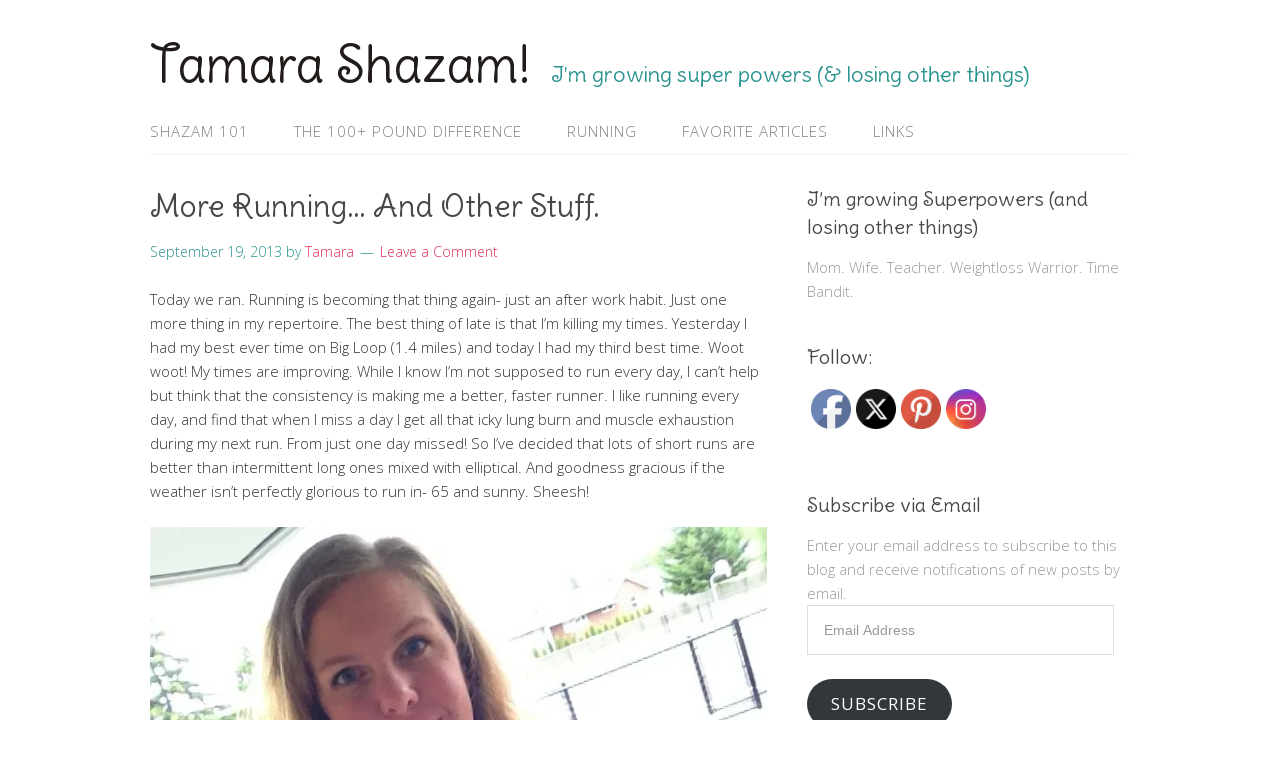

--- FILE ---
content_type: text/html; charset=UTF-8
request_url: http://www.tamarashazam.com/more-running-and-other-stuff/
body_size: 17284
content:
<!DOCTYPE html>
<html lang="en-US">
<head>
<meta charset="UTF-8">
<link rel="profile" href="http://gmpg.org/xfn/11">
<title>More Running&#8230;  And Other Stuff. &#8211; Tamara Shazam!</title>
<meta name='robots' content='max-image-preview:large' />
<meta name="viewport" content="width=device-width" />
<meta name="generator" content="WordPress 6.9" />
<link rel='dns-prefetch' href='//stats.wp.com' />
<link rel='dns-prefetch' href='//widgets.wp.com' />
<link rel='dns-prefetch' href='//s0.wp.com' />
<link rel='dns-prefetch' href='//0.gravatar.com' />
<link rel='dns-prefetch' href='//1.gravatar.com' />
<link rel='dns-prefetch' href='//2.gravatar.com' />
<link rel='preconnect' href='//i0.wp.com' />
<link rel="alternate" type="application/rss+xml" title="Tamara Shazam! &raquo; Feed" href="http://www.tamarashazam.com/feed/" />
<link rel="alternate" type="application/rss+xml" title="Tamara Shazam! &raquo; Comments Feed" href="http://www.tamarashazam.com/comments/feed/" />
<link rel="alternate" type="application/rss+xml" title="Tamara Shazam! &raquo; More Running&#8230;  And Other Stuff. Comments Feed" href="http://www.tamarashazam.com/more-running-and-other-stuff/feed/" />
<link rel="pingback" href="http://www.tamarashazam.com/xmlrpc.php" />
<link rel="alternate" title="oEmbed (JSON)" type="application/json+oembed" href="http://www.tamarashazam.com/wp-json/oembed/1.0/embed?url=http%3A%2F%2Fwww.tamarashazam.com%2Fmore-running-and-other-stuff%2F" />
<link rel="alternate" title="oEmbed (XML)" type="text/xml+oembed" href="http://www.tamarashazam.com/wp-json/oembed/1.0/embed?url=http%3A%2F%2Fwww.tamarashazam.com%2Fmore-running-and-other-stuff%2F&#038;format=xml" />
<style id='wp-img-auto-sizes-contain-inline-css' type='text/css'>
img:is([sizes=auto i],[sizes^="auto," i]){contain-intrinsic-size:3000px 1500px}
/*# sourceURL=wp-img-auto-sizes-contain-inline-css */
</style>
<style id='wp-emoji-styles-inline-css' type='text/css'>

	img.wp-smiley, img.emoji {
		display: inline !important;
		border: none !important;
		box-shadow: none !important;
		height: 1em !important;
		width: 1em !important;
		margin: 0 0.07em !important;
		vertical-align: -0.1em !important;
		background: none !important;
		padding: 0 !important;
	}
/*# sourceURL=wp-emoji-styles-inline-css */
</style>
<style id='wp-block-library-inline-css' type='text/css'>
:root{--wp-block-synced-color:#7a00df;--wp-block-synced-color--rgb:122,0,223;--wp-bound-block-color:var(--wp-block-synced-color);--wp-editor-canvas-background:#ddd;--wp-admin-theme-color:#007cba;--wp-admin-theme-color--rgb:0,124,186;--wp-admin-theme-color-darker-10:#006ba1;--wp-admin-theme-color-darker-10--rgb:0,107,160.5;--wp-admin-theme-color-darker-20:#005a87;--wp-admin-theme-color-darker-20--rgb:0,90,135;--wp-admin-border-width-focus:2px}@media (min-resolution:192dpi){:root{--wp-admin-border-width-focus:1.5px}}.wp-element-button{cursor:pointer}:root .has-very-light-gray-background-color{background-color:#eee}:root .has-very-dark-gray-background-color{background-color:#313131}:root .has-very-light-gray-color{color:#eee}:root .has-very-dark-gray-color{color:#313131}:root .has-vivid-green-cyan-to-vivid-cyan-blue-gradient-background{background:linear-gradient(135deg,#00d084,#0693e3)}:root .has-purple-crush-gradient-background{background:linear-gradient(135deg,#34e2e4,#4721fb 50%,#ab1dfe)}:root .has-hazy-dawn-gradient-background{background:linear-gradient(135deg,#faaca8,#dad0ec)}:root .has-subdued-olive-gradient-background{background:linear-gradient(135deg,#fafae1,#67a671)}:root .has-atomic-cream-gradient-background{background:linear-gradient(135deg,#fdd79a,#004a59)}:root .has-nightshade-gradient-background{background:linear-gradient(135deg,#330968,#31cdcf)}:root .has-midnight-gradient-background{background:linear-gradient(135deg,#020381,#2874fc)}:root{--wp--preset--font-size--normal:16px;--wp--preset--font-size--huge:42px}.has-regular-font-size{font-size:1em}.has-larger-font-size{font-size:2.625em}.has-normal-font-size{font-size:var(--wp--preset--font-size--normal)}.has-huge-font-size{font-size:var(--wp--preset--font-size--huge)}.has-text-align-center{text-align:center}.has-text-align-left{text-align:left}.has-text-align-right{text-align:right}.has-fit-text{white-space:nowrap!important}#end-resizable-editor-section{display:none}.aligncenter{clear:both}.items-justified-left{justify-content:flex-start}.items-justified-center{justify-content:center}.items-justified-right{justify-content:flex-end}.items-justified-space-between{justify-content:space-between}.screen-reader-text{border:0;clip-path:inset(50%);height:1px;margin:-1px;overflow:hidden;padding:0;position:absolute;width:1px;word-wrap:normal!important}.screen-reader-text:focus{background-color:#ddd;clip-path:none;color:#444;display:block;font-size:1em;height:auto;left:5px;line-height:normal;padding:15px 23px 14px;text-decoration:none;top:5px;width:auto;z-index:100000}html :where(.has-border-color){border-style:solid}html :where([style*=border-top-color]){border-top-style:solid}html :where([style*=border-right-color]){border-right-style:solid}html :where([style*=border-bottom-color]){border-bottom-style:solid}html :where([style*=border-left-color]){border-left-style:solid}html :where([style*=border-width]){border-style:solid}html :where([style*=border-top-width]){border-top-style:solid}html :where([style*=border-right-width]){border-right-style:solid}html :where([style*=border-bottom-width]){border-bottom-style:solid}html :where([style*=border-left-width]){border-left-style:solid}html :where(img[class*=wp-image-]){height:auto;max-width:100%}:where(figure){margin:0 0 1em}html :where(.is-position-sticky){--wp-admin--admin-bar--position-offset:var(--wp-admin--admin-bar--height,0px)}@media screen and (max-width:600px){html :where(.is-position-sticky){--wp-admin--admin-bar--position-offset:0px}}

/*# sourceURL=wp-block-library-inline-css */
</style><style id='global-styles-inline-css' type='text/css'>
:root{--wp--preset--aspect-ratio--square: 1;--wp--preset--aspect-ratio--4-3: 4/3;--wp--preset--aspect-ratio--3-4: 3/4;--wp--preset--aspect-ratio--3-2: 3/2;--wp--preset--aspect-ratio--2-3: 2/3;--wp--preset--aspect-ratio--16-9: 16/9;--wp--preset--aspect-ratio--9-16: 9/16;--wp--preset--color--black: #000000;--wp--preset--color--cyan-bluish-gray: #abb8c3;--wp--preset--color--white: #ffffff;--wp--preset--color--pale-pink: #f78da7;--wp--preset--color--vivid-red: #cf2e2e;--wp--preset--color--luminous-vivid-orange: #ff6900;--wp--preset--color--luminous-vivid-amber: #fcb900;--wp--preset--color--light-green-cyan: #7bdcb5;--wp--preset--color--vivid-green-cyan: #00d084;--wp--preset--color--pale-cyan-blue: #8ed1fc;--wp--preset--color--vivid-cyan-blue: #0693e3;--wp--preset--color--vivid-purple: #9b51e0;--wp--preset--gradient--vivid-cyan-blue-to-vivid-purple: linear-gradient(135deg,rgb(6,147,227) 0%,rgb(155,81,224) 100%);--wp--preset--gradient--light-green-cyan-to-vivid-green-cyan: linear-gradient(135deg,rgb(122,220,180) 0%,rgb(0,208,130) 100%);--wp--preset--gradient--luminous-vivid-amber-to-luminous-vivid-orange: linear-gradient(135deg,rgb(252,185,0) 0%,rgb(255,105,0) 100%);--wp--preset--gradient--luminous-vivid-orange-to-vivid-red: linear-gradient(135deg,rgb(255,105,0) 0%,rgb(207,46,46) 100%);--wp--preset--gradient--very-light-gray-to-cyan-bluish-gray: linear-gradient(135deg,rgb(238,238,238) 0%,rgb(169,184,195) 100%);--wp--preset--gradient--cool-to-warm-spectrum: linear-gradient(135deg,rgb(74,234,220) 0%,rgb(151,120,209) 20%,rgb(207,42,186) 40%,rgb(238,44,130) 60%,rgb(251,105,98) 80%,rgb(254,248,76) 100%);--wp--preset--gradient--blush-light-purple: linear-gradient(135deg,rgb(255,206,236) 0%,rgb(152,150,240) 100%);--wp--preset--gradient--blush-bordeaux: linear-gradient(135deg,rgb(254,205,165) 0%,rgb(254,45,45) 50%,rgb(107,0,62) 100%);--wp--preset--gradient--luminous-dusk: linear-gradient(135deg,rgb(255,203,112) 0%,rgb(199,81,192) 50%,rgb(65,88,208) 100%);--wp--preset--gradient--pale-ocean: linear-gradient(135deg,rgb(255,245,203) 0%,rgb(182,227,212) 50%,rgb(51,167,181) 100%);--wp--preset--gradient--electric-grass: linear-gradient(135deg,rgb(202,248,128) 0%,rgb(113,206,126) 100%);--wp--preset--gradient--midnight: linear-gradient(135deg,rgb(2,3,129) 0%,rgb(40,116,252) 100%);--wp--preset--font-size--small: 13px;--wp--preset--font-size--medium: 20px;--wp--preset--font-size--large: 36px;--wp--preset--font-size--x-large: 42px;--wp--preset--spacing--20: 0.44rem;--wp--preset--spacing--30: 0.67rem;--wp--preset--spacing--40: 1rem;--wp--preset--spacing--50: 1.5rem;--wp--preset--spacing--60: 2.25rem;--wp--preset--spacing--70: 3.38rem;--wp--preset--spacing--80: 5.06rem;--wp--preset--shadow--natural: 6px 6px 9px rgba(0, 0, 0, 0.2);--wp--preset--shadow--deep: 12px 12px 50px rgba(0, 0, 0, 0.4);--wp--preset--shadow--sharp: 6px 6px 0px rgba(0, 0, 0, 0.2);--wp--preset--shadow--outlined: 6px 6px 0px -3px rgb(255, 255, 255), 6px 6px rgb(0, 0, 0);--wp--preset--shadow--crisp: 6px 6px 0px rgb(0, 0, 0);}:where(.is-layout-flex){gap: 0.5em;}:where(.is-layout-grid){gap: 0.5em;}body .is-layout-flex{display: flex;}.is-layout-flex{flex-wrap: wrap;align-items: center;}.is-layout-flex > :is(*, div){margin: 0;}body .is-layout-grid{display: grid;}.is-layout-grid > :is(*, div){margin: 0;}:where(.wp-block-columns.is-layout-flex){gap: 2em;}:where(.wp-block-columns.is-layout-grid){gap: 2em;}:where(.wp-block-post-template.is-layout-flex){gap: 1.25em;}:where(.wp-block-post-template.is-layout-grid){gap: 1.25em;}.has-black-color{color: var(--wp--preset--color--black) !important;}.has-cyan-bluish-gray-color{color: var(--wp--preset--color--cyan-bluish-gray) !important;}.has-white-color{color: var(--wp--preset--color--white) !important;}.has-pale-pink-color{color: var(--wp--preset--color--pale-pink) !important;}.has-vivid-red-color{color: var(--wp--preset--color--vivid-red) !important;}.has-luminous-vivid-orange-color{color: var(--wp--preset--color--luminous-vivid-orange) !important;}.has-luminous-vivid-amber-color{color: var(--wp--preset--color--luminous-vivid-amber) !important;}.has-light-green-cyan-color{color: var(--wp--preset--color--light-green-cyan) !important;}.has-vivid-green-cyan-color{color: var(--wp--preset--color--vivid-green-cyan) !important;}.has-pale-cyan-blue-color{color: var(--wp--preset--color--pale-cyan-blue) !important;}.has-vivid-cyan-blue-color{color: var(--wp--preset--color--vivid-cyan-blue) !important;}.has-vivid-purple-color{color: var(--wp--preset--color--vivid-purple) !important;}.has-black-background-color{background-color: var(--wp--preset--color--black) !important;}.has-cyan-bluish-gray-background-color{background-color: var(--wp--preset--color--cyan-bluish-gray) !important;}.has-white-background-color{background-color: var(--wp--preset--color--white) !important;}.has-pale-pink-background-color{background-color: var(--wp--preset--color--pale-pink) !important;}.has-vivid-red-background-color{background-color: var(--wp--preset--color--vivid-red) !important;}.has-luminous-vivid-orange-background-color{background-color: var(--wp--preset--color--luminous-vivid-orange) !important;}.has-luminous-vivid-amber-background-color{background-color: var(--wp--preset--color--luminous-vivid-amber) !important;}.has-light-green-cyan-background-color{background-color: var(--wp--preset--color--light-green-cyan) !important;}.has-vivid-green-cyan-background-color{background-color: var(--wp--preset--color--vivid-green-cyan) !important;}.has-pale-cyan-blue-background-color{background-color: var(--wp--preset--color--pale-cyan-blue) !important;}.has-vivid-cyan-blue-background-color{background-color: var(--wp--preset--color--vivid-cyan-blue) !important;}.has-vivid-purple-background-color{background-color: var(--wp--preset--color--vivid-purple) !important;}.has-black-border-color{border-color: var(--wp--preset--color--black) !important;}.has-cyan-bluish-gray-border-color{border-color: var(--wp--preset--color--cyan-bluish-gray) !important;}.has-white-border-color{border-color: var(--wp--preset--color--white) !important;}.has-pale-pink-border-color{border-color: var(--wp--preset--color--pale-pink) !important;}.has-vivid-red-border-color{border-color: var(--wp--preset--color--vivid-red) !important;}.has-luminous-vivid-orange-border-color{border-color: var(--wp--preset--color--luminous-vivid-orange) !important;}.has-luminous-vivid-amber-border-color{border-color: var(--wp--preset--color--luminous-vivid-amber) !important;}.has-light-green-cyan-border-color{border-color: var(--wp--preset--color--light-green-cyan) !important;}.has-vivid-green-cyan-border-color{border-color: var(--wp--preset--color--vivid-green-cyan) !important;}.has-pale-cyan-blue-border-color{border-color: var(--wp--preset--color--pale-cyan-blue) !important;}.has-vivid-cyan-blue-border-color{border-color: var(--wp--preset--color--vivid-cyan-blue) !important;}.has-vivid-purple-border-color{border-color: var(--wp--preset--color--vivid-purple) !important;}.has-vivid-cyan-blue-to-vivid-purple-gradient-background{background: var(--wp--preset--gradient--vivid-cyan-blue-to-vivid-purple) !important;}.has-light-green-cyan-to-vivid-green-cyan-gradient-background{background: var(--wp--preset--gradient--light-green-cyan-to-vivid-green-cyan) !important;}.has-luminous-vivid-amber-to-luminous-vivid-orange-gradient-background{background: var(--wp--preset--gradient--luminous-vivid-amber-to-luminous-vivid-orange) !important;}.has-luminous-vivid-orange-to-vivid-red-gradient-background{background: var(--wp--preset--gradient--luminous-vivid-orange-to-vivid-red) !important;}.has-very-light-gray-to-cyan-bluish-gray-gradient-background{background: var(--wp--preset--gradient--very-light-gray-to-cyan-bluish-gray) !important;}.has-cool-to-warm-spectrum-gradient-background{background: var(--wp--preset--gradient--cool-to-warm-spectrum) !important;}.has-blush-light-purple-gradient-background{background: var(--wp--preset--gradient--blush-light-purple) !important;}.has-blush-bordeaux-gradient-background{background: var(--wp--preset--gradient--blush-bordeaux) !important;}.has-luminous-dusk-gradient-background{background: var(--wp--preset--gradient--luminous-dusk) !important;}.has-pale-ocean-gradient-background{background: var(--wp--preset--gradient--pale-ocean) !important;}.has-electric-grass-gradient-background{background: var(--wp--preset--gradient--electric-grass) !important;}.has-midnight-gradient-background{background: var(--wp--preset--gradient--midnight) !important;}.has-small-font-size{font-size: var(--wp--preset--font-size--small) !important;}.has-medium-font-size{font-size: var(--wp--preset--font-size--medium) !important;}.has-large-font-size{font-size: var(--wp--preset--font-size--large) !important;}.has-x-large-font-size{font-size: var(--wp--preset--font-size--x-large) !important;}
/*# sourceURL=global-styles-inline-css */
</style>

<style id='classic-theme-styles-inline-css' type='text/css'>
/*! This file is auto-generated */
.wp-block-button__link{color:#fff;background-color:#32373c;border-radius:9999px;box-shadow:none;text-decoration:none;padding:calc(.667em + 2px) calc(1.333em + 2px);font-size:1.125em}.wp-block-file__button{background:#32373c;color:#fff;text-decoration:none}
/*# sourceURL=/wp-includes/css/classic-themes.min.css */
</style>
<link rel='stylesheet' id='SFSImainCss-css' href='http://www.tamarashazam.com/wp-content/plugins/ultimate-social-media-icons/css/sfsi-style.css?ver=2.9.6' type='text/css' media='all' />
<link rel='stylesheet' id='jetpack_likes-css' href='http://www.tamarashazam.com/wp-content/plugins/jetpack/modules/likes/style.css?ver=15.3.1' type='text/css' media='all' />
<link rel='stylesheet' id='omega-style-css' href='http://www.tamarashazam.com/wp-content/themes/family/style.css?ver=6.9' type='text/css' media='all' />
<link rel='stylesheet' id='jetpack-subscriptions-css' href='http://www.tamarashazam.com/wp-content/plugins/jetpack/_inc/build/subscriptions/subscriptions.min.css?ver=15.3.1' type='text/css' media='all' />
<link rel='stylesheet' id='slb_core-css' href='http://www.tamarashazam.com/wp-content/plugins/simple-lightbox/client/css/app.css?ver=2.9.4' type='text/css' media='all' />
<link rel='stylesheet' id='sharedaddy-css' href='http://www.tamarashazam.com/wp-content/plugins/jetpack/modules/sharedaddy/sharing.css?ver=15.3.1' type='text/css' media='all' />
<link rel='stylesheet' id='social-logos-css' href='http://www.tamarashazam.com/wp-content/plugins/jetpack/_inc/social-logos/social-logos.min.css?ver=15.3.1' type='text/css' media='all' />
<script type="text/javascript" src="http://www.tamarashazam.com/wp-includes/js/jquery/jquery.min.js?ver=3.7.1" id="jquery-core-js"></script>
<script type="text/javascript" src="http://www.tamarashazam.com/wp-includes/js/jquery/jquery-migrate.min.js?ver=3.4.1" id="jquery-migrate-js"></script>
<script type="text/javascript" src="http://www.tamarashazam.com/wp-content/themes/family/js/tinynav.js?ver=6.9" id="tinynav-js"></script>
<link rel="https://api.w.org/" href="http://www.tamarashazam.com/wp-json/" /><link rel="alternate" title="JSON" type="application/json" href="http://www.tamarashazam.com/wp-json/wp/v2/posts/15785" /><link rel="EditURI" type="application/rsd+xml" title="RSD" href="http://www.tamarashazam.com/xmlrpc.php?rsd" />
<link rel="canonical" href="http://www.tamarashazam.com/more-running-and-other-stuff/" />
<link rel='shortlink' href='http://www.tamarashazam.com/?p=15785' />
<meta name="follow.[base64]" content="mLtLVlRZ6tzA7R5jmcYx"/>	<style>img#wpstats{display:none}</style>
			<!--[if lt IE 9]>
	<script src="http://www.tamarashazam.com/wp-content/themes/omega/js/html5.js" type="text/javascript"></script>
	<![endif]-->

<style type="text/css" id="custom-colors-css">h1.site-title a, .site-description, .entry-meta { color: #299390; } .tinynav, input[type="button"], input[type="reset"], input[type="submit"] { background-color: #299390; } .site-inner .entry-meta a, .site-inner .entry-content a, .site-inner .sidebar a { color: #e33258; }</style>

<style type="text/css" id="custom-css"></style>
<style type="text/css">.recentcomments a{display:inline !important;padding:0 !important;margin:0 !important;}</style>
<!-- Jetpack Open Graph Tags -->
<meta property="og:type" content="article" />
<meta property="og:title" content="More Running&#8230;  And Other Stuff." />
<meta property="og:url" content="http://www.tamarashazam.com/more-running-and-other-stuff/" />
<meta property="og:description" content="Today we ran. Running is becoming that thing again- just an after work habit. Just one more thing in my repertoire. The best thing of late is that I&#8217;m killing my times. Yesterday I had my bes…" />
<meta property="article:published_time" content="2013-09-19T02:09:18+00:00" />
<meta property="article:modified_time" content="2013-09-19T02:10:13+00:00" />
<meta property="og:site_name" content="Tamara Shazam!" />
<meta property="og:image" content="https://s0.wp.com/i/blank.jpg" />
<meta property="og:image:width" content="200" />
<meta property="og:image:height" content="200" />
<meta property="og:image:alt" content="" />
<meta property="og:locale" content="en_US" />
<meta name="twitter:text:title" content="More Running&#8230;  And Other Stuff." />
<meta name="twitter:card" content="summary" />

<!-- End Jetpack Open Graph Tags -->
</head>
<body class="wordpress ltr child-theme y2026 m01 d21 h04 wednesday logged-out custom-header singular singular-post singular-post-15785 sfsi_actvite_theme_default custom-colors" dir="ltr" itemscope="itemscope" itemtype="http://schema.org/WebPage">
<div class="site-container">
	<header id="header" class="site-header" role="banner" itemscope="itemscope" itemtype="http://schema.org/WPHeader"><div class="wrap"><div class="title-area"><h2 class="site-title" itemprop="headline"><a href="http://www.tamarashazam.com" title="Tamara Shazam!" rel="home">Tamara Shazam!</a></h2><h3 class="site-description"><span>I&#039;m growing super powers (&amp; losing other things)</span></h3></div></div></header><!-- .site-header --><nav id="navigation" class="nav-primary" role="navigation" itemscope="itemscope" itemtype="http://schema.org/SiteNavigationElement">	
	<div class="wrap"><a href="#" id="menu-icon" class="menu-icon"><span></span></a><ul id="menu-top-menu" class="menu omega-nav-menu menu-primary"><li id="menu-item-16228" class="menu-item menu-item-type-post_type menu-item-object-page first menu-item-16228"><a href="http://www.tamarashazam.com/shazam-101/">Shazam 101</a></li>
<li id="menu-item-16230" class="menu-item menu-item-type-post_type menu-item-object-page menu-item-16230"><a href="http://www.tamarashazam.com/the-100-pound-difference/">The 100+ Pound Difference</a></li>
<li id="menu-item-16233" class="menu-item menu-item-type-post_type menu-item-object-page menu-item-16233"><a href="http://www.tamarashazam.com/running/">Running</a></li>
<li id="menu-item-16232" class="menu-item menu-item-type-post_type menu-item-object-page menu-item-16232"><a href="http://www.tamarashazam.com/favorite-articles/">Favorite Articles</a></li>
<li id="menu-item-16231" class="menu-item menu-item-type-post_type menu-item-object-page last menu-item-16231"><a href="http://www.tamarashazam.com/links/">Links</a></li>
</ul></div></nav><!-- .nav-primary -->	<div class="banner">
		<div class="wrap">
					</div><!-- .wrap -->
  	</div><!-- .banner -->
	<div class="site-inner">
		<div class="wrap"><main class="content" id="content" role="main" itemprop="mainEntityOfPage" itemscope="itemscope" itemtype="http://schema.org/Blog">
			<article id="post-15785" class="entry post publish author-littlejohnt post-15785 format-standard category-diary" itemscope="itemscope" itemtype="http://schema.org/BlogPosting" itemprop="blogPost"><div class="entry-wrap">
			<header class="entry-header">	<h1 class="entry-title" itemprop="headline">More Running&#8230;  And Other Stuff.</h1>
<div class="entry-meta">
	<time class="entry-time" datetime="2013-09-19T02:09:18-07:00" itemprop="datePublished" title="Thursday, September 19, 2013, 2:09 am">September 19, 2013</time>
	<span class="entry-author" itemprop="author" itemscope="itemscope" itemtype="http://schema.org/Person">by <a href="http://www.tamarashazam.com/author/littlejohnt/" title="Posts by Tamara" rel="author" class="url fn n" itemprop="url"><span itemprop="name">Tamara</span></a></span>	
	<span class="entry-comments-link"><a href="http://www.tamarashazam.com/more-running-and-other-stuff/#respond">Leave a Comment</a></span>	</div><!-- .entry-meta --></header><!-- .entry-header -->		
	<div class="entry-content" itemprop="articleBody">
<p>Today we ran.  Running is becoming that thing again- just an after work habit.  Just one more thing in my repertoire.  The best thing of late is that I&#8217;m killing my times.  Yesterday I had my best ever time on Big Loop (1.4 miles) and today I had my third best time.  Woot woot!  My times are improving.  While I know I&#8217;m not supposed to run every day, I can&#8217;t help but think that the consistency is making me a better, faster runner.  I like running every day, and find that when I miss a day I get all that icky lung burn and muscle exhaustion during my next run.  From just one day missed!  So I&#8217;ve decided that lots of short runs are better than intermittent long ones mixed with elliptical.  And goodness gracious if the weather isn&#8217;t perfectly glorious to run in- 65 and sunny.  Sheesh!</p>
<p><a href="https://i0.wp.com/www.tamarashazam.com/wp-content/uploads/2013/09/20130918-185700.jpg" data-slb-active="1" data-slb-asset="144538474" data-slb-group="15785"><img data-recalc-dims="1" decoding="async" src="https://i0.wp.com/www.tamarashazam.com/wp-content/uploads/2013/09/20130918-185700.jpg?w=700" alt="20130918-185700.jpg" class="alignnone size-full" /></a><br />
This picture is here for one reason alone: I have not been taking relevant blog-worthy pictures lately and realized that this would be two posts in a row without a picture!  Eek!  We can&#8217;t have that!  Since I&#8217;m a copyright worrywart, I can&#8217;t just take a random online picture and post it on my blog without being anxious that I&#8217;ll get a letter from someone&#8217;s lawyer in the mail suing me for copyright infringement.  No, I&#8217;m not kidding.  I really worry about stupid stuff like that.  So this is me.  At school.  Bradley texted me a charming picture of himself wearing his adorable outfit of the day (he&#8217;s a snazzy dresser) so I tried to return the favor but failed without the full length mirror.  Aren&#8217;t you glad you read all of that?  I&#8217;m all like, &#8220;Are you happy now?!  Here&#8217;s your picture!!!  Call your mother!&#8221;  You know what I mean.  Guilt trip guilt trip guilt trip.<br />
***<br />
One of my running dates will begin on Monday!  My friend, Rhiann, who just started running using a couch to 5k program, and I are going to start meeting once or twice a month, depending on schedules, to run together.  Truth be told, I&#8217;m a little worried she&#8217;s going to run faster than me and I&#8217;m going to be slagging along behind her all red faced and panting.  She&#8217;s a nice person though so I also think she will be cool about it if I do.  🙂<br />
***<br />
My arms race is slacking.  I haven&#8217;t worked my arms in five days.  Yep.  I was killing it then one missed day turned into two and so on and so forth.  I&#8217;m pretty much writing it here so I&#8217;ll be more accountable.  I want to report that I&#8217;m halfway to Arnold Schwarzenegger status, but I&#8217;m more like Greg from <em>Diary of a Wimpy Kid.</em>  If you don&#8217;t know, he&#8217;s a kids&#8217; book character with the muscle tone of a stick figure.  Cuz he is a stick figure.  Read a teacher blog:get kids&#8217; book references.  Ha ha!  So now, as soon as I hit publish I&#8217;m going downstairs to get my Bowflex on!  Cheers!</p>
<div class="sharedaddy sd-sharing-enabled"><div class="robots-nocontent sd-block sd-social sd-social-icon sd-sharing"><h3 class="sd-title">Share this:</h3><div class="sd-content"><ul><li class="share-facebook"><a rel="nofollow noopener noreferrer"
				data-shared="sharing-facebook-15785"
				class="share-facebook sd-button share-icon no-text"
				href="http://www.tamarashazam.com/more-running-and-other-stuff/?share=facebook"
				target="_blank"
				aria-labelledby="sharing-facebook-15785"
				>
				<span id="sharing-facebook-15785" hidden>Click to share on Facebook (Opens in new window)</span>
				<span>Facebook</span>
			</a></li><li class="share-pinterest"><a rel="nofollow noopener noreferrer"
				data-shared="sharing-pinterest-15785"
				class="share-pinterest sd-button share-icon no-text"
				href="http://www.tamarashazam.com/more-running-and-other-stuff/?share=pinterest"
				target="_blank"
				aria-labelledby="sharing-pinterest-15785"
				>
				<span id="sharing-pinterest-15785" hidden>Click to share on Pinterest (Opens in new window)</span>
				<span>Pinterest</span>
			</a></li><li class="share-pocket"><a rel="nofollow noopener noreferrer"
				data-shared="sharing-pocket-15785"
				class="share-pocket sd-button share-icon no-text"
				href="http://www.tamarashazam.com/more-running-and-other-stuff/?share=pocket"
				target="_blank"
				aria-labelledby="sharing-pocket-15785"
				>
				<span id="sharing-pocket-15785" hidden>Click to share on Pocket (Opens in new window)</span>
				<span>Pocket</span>
			</a></li><li class="share-email"><a rel="nofollow noopener noreferrer"
				data-shared="sharing-email-15785"
				class="share-email sd-button share-icon no-text"
				href="mailto:?subject=%5BShared%20Post%5D%20More%20Running...%20%20And%20Other%20Stuff.&#038;body=http%3A%2F%2Fwww.tamarashazam.com%2Fmore-running-and-other-stuff%2F&#038;share=email"
				target="_blank"
				aria-labelledby="sharing-email-15785"
				data-email-share-error-title="Do you have email set up?" data-email-share-error-text="If you&#039;re having problems sharing via email, you might not have email set up for your browser. You may need to create a new email yourself." data-email-share-nonce="3708a191fa" data-email-share-track-url="http://www.tamarashazam.com/more-running-and-other-stuff/?share=email">
				<span id="sharing-email-15785" hidden>Click to email a link to a friend (Opens in new window)</span>
				<span>Email</span>
			</a></li><li class="share-end"></li></ul></div></div></div><div class='sharedaddy sd-block sd-like jetpack-likes-widget-wrapper jetpack-likes-widget-unloaded' id='like-post-wrapper-63104652-15785-6970c4f61a17f' data-src='https://widgets.wp.com/likes/?ver=15.3.1#blog_id=63104652&amp;post_id=15785&amp;origin=www.tamarashazam.com&amp;obj_id=63104652-15785-6970c4f61a17f' data-name='like-post-frame-63104652-15785-6970c4f61a17f' data-title='Like or Reblog'><h3 class="sd-title">Like this:</h3><div class='likes-widget-placeholder post-likes-widget-placeholder' style='height: 55px;'><span class='button'><span>Like</span></span> <span class="loading">Loading...</span></div><span class='sd-text-color'></span><a class='sd-link-color'></a></div>	
	</div>
<footer class="entry-footer"><div class="entry-meta">
	<span class="entry-terms category" itemprop="articleSection">Posted in: <a href="http://www.tamarashazam.com/category/diary/" rel="tag">Diary</a></span>			
</div></footer>		</div></article>				
	<div id="comments" class="entry-comments">
	</div><!-- #comments -->
	<div id="respond" class="comment-respond">
		<h3 id="reply-title" class="comment-reply-title">Leave a Reply <small><a rel="nofollow" id="cancel-comment-reply-link" href="/more-running-and-other-stuff/#respond" style="display:none;">Cancel reply</a></small></h3><form action="http://www.tamarashazam.com/wp-comments-post.php" method="post" id="commentform" class="comment-form"><p class="comment-notes"><span id="email-notes">Your email address will not be published.</span> <span class="required-field-message">Required fields are marked <span class="required">*</span></span></p><p class="comment-form-comment"><label for="comment">Comment <span class="required">*</span></label> <textarea id="comment" name="comment" cols="45" rows="8" maxlength="65525" required></textarea></p><p class="comment-form-author"><label for="author">Name <span class="required">*</span></label> <input id="author" name="author" type="text" value="" size="30" maxlength="245" autocomplete="name" required /></p>
<p class="comment-form-email"><label for="email">Email <span class="required">*</span></label> <input id="email" name="email" type="email" value="" size="30" maxlength="100" aria-describedby="email-notes" autocomplete="email" required /></p>
<p class="comment-form-url"><label for="url">Website</label> <input id="url" name="url" type="url" value="" size="30" maxlength="200" autocomplete="url" /></p>
<p class="comment-subscription-form"><input type="checkbox" name="subscribe_comments" id="subscribe_comments" value="subscribe" style="width: auto; -moz-appearance: checkbox; -webkit-appearance: checkbox;" /> <label class="subscribe-label" id="subscribe-label" for="subscribe_comments">Notify me of follow-up comments by email.</label></p><p class="comment-subscription-form"><input type="checkbox" name="subscribe_blog" id="subscribe_blog" value="subscribe" style="width: auto; -moz-appearance: checkbox; -webkit-appearance: checkbox;" /> <label class="subscribe-label" id="subscribe-blog-label" for="subscribe_blog">Notify me of new posts by email.</label></p><p class="form-submit"><input name="submit" type="submit" id="submit" class="submit" value="Post Comment" /> <input type='hidden' name='comment_post_ID' value='15785' id='comment_post_ID' />
<input type='hidden' name='comment_parent' id='comment_parent' value='0' />
</p><p style="display: none;"><input type="hidden" id="akismet_comment_nonce" name="akismet_comment_nonce" value="0a7801e307" /></p><p style="display: none !important;" class="akismet-fields-container" data-prefix="ak_"><label>&#916;<textarea name="ak_hp_textarea" cols="45" rows="8" maxlength="100"></textarea></label><input type="hidden" id="ak_js_1" name="ak_js" value="135"/><script>document.getElementById( "ak_js_1" ).setAttribute( "value", ( new Date() ).getTime() );</script></p></form>	</div><!-- #respond -->
	</main><!-- .content -->
			
	<aside id="sidebar" class="sidebar sidebar-primary widget-area" role="complementary" itemscope itemtype="http://schema.org/WPSideBar">	
				<section id="text-2" class="widget widget-1 even widget-first widget_text"><div class="widget-wrap"><h4 class="widget-title">I&#8217;m growing Superpowers (and losing other things)</h4>			<div class="textwidget">Mom.
Wife.
Teacher.
Weightloss Warrior.
Time Bandit.</div>
		</div></section><section id="sfsi-widget-2" class="widget widget-2 odd sfsi"><div class="widget-wrap"><h4 class="widget-title">Follow:</h4>		<div class="sfsi_widget" data-position="widget" style="display:flex;flex-wrap:wrap;justify-content: left">
			<div id='sfsi_wDiv'></div>
			<div class="norm_row sfsi_wDiv "  style="width:225px;position:absolute;;text-align:left"><div style='width:40px; height:40px;margin-left:5px;margin-bottom:5px; ' class='sfsi_wicons shuffeldiv ' ><div class='inerCnt'><a class=' sficn' data-effect='' target='_blank'  href='https://www.facebook.com/Tamarashazamweightlossblog/' id='sfsiid_facebook_icon' style='width:40px;height:40px;opacity:1;'  ><img data-pin-nopin='true' alt='Facebook' title='Facebook' src='http://www.tamarashazam.com/wp-content/plugins/ultimate-social-media-icons/images/icons_theme/default/default_facebook.png' width='40' height='40' style='' class='sfcm sfsi_wicon ' data-effect=''   /></a><div class="sfsi_tool_tip_2 fb_tool_bdr sfsiTlleft" style="opacity:0;z-index:-1;" id="sfsiid_facebook"><span class="bot_arow bot_fb_arow"></span><div class="sfsi_inside"><div  class='icon1'><a href='https://www.facebook.com/Tamarashazamweightlossblog/' target='_blank'><img data-pin-nopin='true' class='sfsi_wicon' alt='Facebook' title='Facebook' src='http://www.tamarashazam.com/wp-content/plugins/ultimate-social-media-icons/images/visit_icons/Visit_us_fb/icon_Visit_us_en_US.png' /></a></div><div  class='icon2'><div class="fb-like" width="200" data-href="http://www.tamarashazam.com/more-running-and-other-stuff/"  data-send="false" data-layout="button_count" data-action="like"></div></div><div  class='icon3'><a target='_blank' href='https://www.facebook.com/sharer/sharer.php?u=http%3A%2F%2Fwww.tamarashazam.com%2Fmore-running-and-other-stuff' style='display:inline-block;'  > <img class='sfsi_wicon'  data-pin-nopin='true' alt='fb-share-icon' title='Facebook Share' src='http://www.tamarashazam.com/wp-content/plugins/ultimate-social-media-icons/images/share_icons/fb_icons/en_US.svg' /></a></div></div></div></div></div><div style='width:40px; height:40px;margin-left:5px;margin-bottom:5px; ' class='sfsi_wicons shuffeldiv ' ><div class='inerCnt'><a class=' sficn' data-effect='' target='_blank'  href='http://www.twitter.com/tamarashazam' id='sfsiid_twitter_icon' style='width:40px;height:40px;opacity:1;'  ><img data-pin-nopin='true' alt='Twitter' title='Twitter' src='http://www.tamarashazam.com/wp-content/plugins/ultimate-social-media-icons/images/icons_theme/default/default_twitter.png' width='40' height='40' style='' class='sfcm sfsi_wicon ' data-effect=''   /></a><div class="sfsi_tool_tip_2 twt_tool_bdr sfsiTlleft" style="opacity:0;z-index:-1;" id="sfsiid_twitter"><span class="bot_arow bot_twt_arow"></span><div class="sfsi_inside"><div  class='cstmicon1'><a href='http://www.twitter.com/tamarashazam' target='_blank'><img data-pin-nopin='true' class='sfsi_wicon' alt='Visit Us' title='Visit Us' src='http://www.tamarashazam.com/wp-content/plugins/ultimate-social-media-icons/images/visit_icons/Visit_us_twitter/icon_Visit_us_en_US.png' /></a></div><div  class='icon1'><a target="_blank" href="https://twitter.com/intent/user?screen_name=tamarashazam">
			<img data-pin-nopin= true src="http://www.tamarashazam.com/wp-content/plugins/ultimate-social-media-icons/images/share_icons/Twitter_Follow/en_US_Follow.svg" class="sfsi_wicon" alt="Follow Me" title="Follow Me" style="opacity: 1;" />
			</a></div></div></div></div></div><div style='width:40px; height:40px;margin-left:5px;margin-bottom:5px; ' class='sfsi_wicons shuffeldiv ' ><div class='inerCnt'><a class=' sficn' data-effect='' target='_blank'  href='http://www.pinterest.com/tamarashazam' id='sfsiid_pinterest_icon' style='width:40px;height:40px;opacity:1;'  ><img data-pin-nopin='true' alt='Pinterest' title='Pinterest' src='http://www.tamarashazam.com/wp-content/plugins/ultimate-social-media-icons/images/icons_theme/default/default_pinterest.png' width='40' height='40' style='' class='sfcm sfsi_wicon ' data-effect=''   /></a><div class="sfsi_tool_tip_2 printst_tool_bdr sfsiTlleft" style="opacity:0;z-index:-1;" id="sfsiid_pinterest"><span class="bot_arow bot_pintst_arow"></span><div class="sfsi_inside"><div  class='icon1'><a href='http://www.pinterest.com/tamarashazam' target='_blank'><img data-pin-nopin='true' class='sfsi_wicon'  alt='Pinterest' title='Pinterest' src='http://www.tamarashazam.com/wp-content/plugins/ultimate-social-media-icons/images/visit_icons/pinterest.png' /></a></div><div  class='icon2'><a href='#' onclick='sfsi_pinterest_modal_images(event)' class='sfsi_pinterest_sm_click' style='display:inline-block;'><img class='sfsi_wicon' data-pin-nopin='true' alt='fb-share-icon' title='Pin Share' src='http://www.tamarashazam.com/wp-content/plugins/ultimate-social-media-icons/images/share_icons/Pinterest_Save/en_US_save.svg' /></a></div></div></div></div></div><div style='width:40px; height:40px;margin-left:5px;margin-bottom:5px; ' class='sfsi_wicons shuffeldiv ' ><div class='inerCnt'><a class=' sficn' data-effect='' target='_blank'  href='http://www.instagram.com/tamarashazam' id='sfsiid_instagram_icon' style='width:40px;height:40px;opacity:1;'  ><img data-pin-nopin='true' alt='Instagram' title='Instagram' src='http://www.tamarashazam.com/wp-content/plugins/ultimate-social-media-icons/images/icons_theme/default/default_instagram.png' width='40' height='40' style='' class='sfcm sfsi_wicon ' data-effect=''   /></a></div></div></div ><div id="sfsi_holder" class="sfsi_holders" style="position: relative; float: left;width:100%;z-index:-1;"></div ><script>window.addEventListener("sfsi_functions_loaded", function()
			{
				if (typeof sfsi_widget_set == "function") {
					sfsi_widget_set();
				}
			}); </script>			<div style="clear: both;"></div>
		</div>
	</div></section><section id="blog_subscription-2" class="widget widget-3 even widget_blog_subscription jetpack_subscription_widget"><div class="widget-wrap"><h4 class="widget-title">Subscribe via Email</h4>
			<div class="wp-block-jetpack-subscriptions__container">
			<form action="#" method="post" accept-charset="utf-8" id="subscribe-blog-blog_subscription-2"
				data-blog="63104652"
				data-post_access_level="everybody" >
									<div id="subscribe-text"><p>Enter your email address to subscribe to this blog and receive notifications of new posts by email.</p>
</div>
										<p id="subscribe-email">
						<label id="jetpack-subscribe-label"
							class="screen-reader-text"
							for="subscribe-field-blog_subscription-2">
							Email Address						</label>
						<input type="email" name="email" autocomplete="email" required="required"
																					value=""
							id="subscribe-field-blog_subscription-2"
							placeholder="Email Address"
						/>
					</p>

					<p id="subscribe-submit"
											>
						<input type="hidden" name="action" value="subscribe"/>
						<input type="hidden" name="source" value="http://www.tamarashazam.com/more-running-and-other-stuff/"/>
						<input type="hidden" name="sub-type" value="widget"/>
						<input type="hidden" name="redirect_fragment" value="subscribe-blog-blog_subscription-2"/>
						<input type="hidden" id="_wpnonce" name="_wpnonce" value="fcb59d21d9" /><input type="hidden" name="_wp_http_referer" value="/more-running-and-other-stuff/" />						<button type="submit"
															class="wp-block-button__link"
																					name="jetpack_subscriptions_widget"
						>
							Subscribe						</button>
					</p>
							</form>
						</div>
			
</div></section><section id="search-2" class="widget widget-4 odd widget_search"><div class="widget-wrap"><form role="search" method="get" class="search-form" action="http://www.tamarashazam.com/">	
	<input type="search" class="search-field" placeholder="Search ..." value="" name="s" title="Search for:">	<input type="submit" class="search-submit" value="Search">
</form></div></section>
		<section id="recent-posts-2" class="widget widget-5 even widget_recent_entries"><div class="widget-wrap">
		<h4 class="widget-title">Meanwhile&#8230;</h4>
		<ul>
											<li>
					<a href="http://www.tamarashazam.com/caramel-cheese-popcorn/">Caramel Cheese Popcorn</a>
									</li>
											<li>
					<a href="http://www.tamarashazam.com/reality-check/">Reality Check</a>
									</li>
											<li>
					<a href="http://www.tamarashazam.com/dance-fanatic/">Dance Fanatic</a>
									</li>
											<li>
					<a href="http://www.tamarashazam.com/more-work-less-twerk/">More Work, Less Twerk</a>
									</li>
											<li>
					<a href="http://www.tamarashazam.com/hustling/">Hustling</a>
									</li>
					</ul>

		</div></section><section id="categories-2" class="widget widget-6 odd widget_categories"><div class="widget-wrap"><h4 class="widget-title">Categories</h4>
			<ul>
					<li class="cat-item cat-item-28"><a href="http://www.tamarashazam.com/category/crow/">crow</a>
</li>
	<li class="cat-item cat-item-5"><a href="http://www.tamarashazam.com/category/diary/">Diary</a>
</li>
	<li class="cat-item cat-item-16"><a href="http://www.tamarashazam.com/category/goals/">Goals</a>
</li>
	<li class="cat-item cat-item-2"><a href="http://www.tamarashazam.com/category/manifesto/">manifesto</a>
</li>
	<li class="cat-item cat-item-190"><a href="http://www.tamarashazam.com/category/motivational/">Motivational</a>
</li>
	<li class="cat-item cat-item-6"><a href="http://www.tamarashazam.com/category/nom-nom-nom/">Nom nom nom</a>
</li>
	<li class="cat-item cat-item-4"><a href="http://www.tamarashazam.com/category/sticky/">Sticky</a>
</li>
	<li class="cat-item cat-item-8"><a href="http://www.tamarashazam.com/category/super-powers-aka-my-diet-tools-and-tips/">Super Powers (aka my diet tools and tips)</a>
</li>
	<li class="cat-item cat-item-1"><a href="http://www.tamarashazam.com/category/uncategorized/">Uncategorized</a>
</li>
			</ul>

			</div></section><section id="archives-2" class="widget widget-7 even widget_archive"><div class="widget-wrap"><h4 class="widget-title">Archives</h4>
			<ul>
					<li><a href='http://www.tamarashazam.com/2020/01/'>January 2020</a></li>
	<li><a href='http://www.tamarashazam.com/2018/06/'>June 2018</a></li>
	<li><a href='http://www.tamarashazam.com/2018/04/'>April 2018</a></li>
	<li><a href='http://www.tamarashazam.com/2018/03/'>March 2018</a></li>
	<li><a href='http://www.tamarashazam.com/2018/02/'>February 2018</a></li>
	<li><a href='http://www.tamarashazam.com/2018/01/'>January 2018</a></li>
	<li><a href='http://www.tamarashazam.com/2017/12/'>December 2017</a></li>
	<li><a href='http://www.tamarashazam.com/2017/11/'>November 2017</a></li>
	<li><a href='http://www.tamarashazam.com/2017/10/'>October 2017</a></li>
	<li><a href='http://www.tamarashazam.com/2017/09/'>September 2017</a></li>
	<li><a href='http://www.tamarashazam.com/2017/08/'>August 2017</a></li>
	<li><a href='http://www.tamarashazam.com/2017/07/'>July 2017</a></li>
	<li><a href='http://www.tamarashazam.com/2017/06/'>June 2017</a></li>
	<li><a href='http://www.tamarashazam.com/2017/05/'>May 2017</a></li>
	<li><a href='http://www.tamarashazam.com/2017/04/'>April 2017</a></li>
	<li><a href='http://www.tamarashazam.com/2017/03/'>March 2017</a></li>
	<li><a href='http://www.tamarashazam.com/2017/02/'>February 2017</a></li>
	<li><a href='http://www.tamarashazam.com/2017/01/'>January 2017</a></li>
	<li><a href='http://www.tamarashazam.com/2016/12/'>December 2016</a></li>
	<li><a href='http://www.tamarashazam.com/2016/11/'>November 2016</a></li>
	<li><a href='http://www.tamarashazam.com/2016/10/'>October 2016</a></li>
	<li><a href='http://www.tamarashazam.com/2016/09/'>September 2016</a></li>
	<li><a href='http://www.tamarashazam.com/2016/08/'>August 2016</a></li>
	<li><a href='http://www.tamarashazam.com/2016/07/'>July 2016</a></li>
	<li><a href='http://www.tamarashazam.com/2016/06/'>June 2016</a></li>
	<li><a href='http://www.tamarashazam.com/2016/05/'>May 2016</a></li>
	<li><a href='http://www.tamarashazam.com/2016/04/'>April 2016</a></li>
	<li><a href='http://www.tamarashazam.com/2016/03/'>March 2016</a></li>
	<li><a href='http://www.tamarashazam.com/2016/02/'>February 2016</a></li>
	<li><a href='http://www.tamarashazam.com/2016/01/'>January 2016</a></li>
	<li><a href='http://www.tamarashazam.com/2015/12/'>December 2015</a></li>
	<li><a href='http://www.tamarashazam.com/2015/11/'>November 2015</a></li>
	<li><a href='http://www.tamarashazam.com/2015/10/'>October 2015</a></li>
	<li><a href='http://www.tamarashazam.com/2015/09/'>September 2015</a></li>
	<li><a href='http://www.tamarashazam.com/2015/08/'>August 2015</a></li>
	<li><a href='http://www.tamarashazam.com/2015/07/'>July 2015</a></li>
	<li><a href='http://www.tamarashazam.com/2015/06/'>June 2015</a></li>
	<li><a href='http://www.tamarashazam.com/2015/05/'>May 2015</a></li>
	<li><a href='http://www.tamarashazam.com/2015/04/'>April 2015</a></li>
	<li><a href='http://www.tamarashazam.com/2015/03/'>March 2015</a></li>
	<li><a href='http://www.tamarashazam.com/2015/02/'>February 2015</a></li>
	<li><a href='http://www.tamarashazam.com/2015/01/'>January 2015</a></li>
	<li><a href='http://www.tamarashazam.com/2014/12/'>December 2014</a></li>
	<li><a href='http://www.tamarashazam.com/2014/11/'>November 2014</a></li>
	<li><a href='http://www.tamarashazam.com/2014/10/'>October 2014</a></li>
	<li><a href='http://www.tamarashazam.com/2014/09/'>September 2014</a></li>
	<li><a href='http://www.tamarashazam.com/2014/08/'>August 2014</a></li>
	<li><a href='http://www.tamarashazam.com/2014/07/'>July 2014</a></li>
	<li><a href='http://www.tamarashazam.com/2014/06/'>June 2014</a></li>
	<li><a href='http://www.tamarashazam.com/2014/05/'>May 2014</a></li>
	<li><a href='http://www.tamarashazam.com/2014/04/'>April 2014</a></li>
	<li><a href='http://www.tamarashazam.com/2014/03/'>March 2014</a></li>
	<li><a href='http://www.tamarashazam.com/2014/02/'>February 2014</a></li>
	<li><a href='http://www.tamarashazam.com/2014/01/'>January 2014</a></li>
	<li><a href='http://www.tamarashazam.com/2013/12/'>December 2013</a></li>
	<li><a href='http://www.tamarashazam.com/2013/11/'>November 2013</a></li>
	<li><a href='http://www.tamarashazam.com/2013/10/'>October 2013</a></li>
	<li><a href='http://www.tamarashazam.com/2013/09/'>September 2013</a></li>
	<li><a href='http://www.tamarashazam.com/2013/08/'>August 2013</a></li>
	<li><a href='http://www.tamarashazam.com/2013/07/'>July 2013</a></li>
	<li><a href='http://www.tamarashazam.com/2013/06/'>June 2013</a></li>
	<li><a href='http://www.tamarashazam.com/2013/05/'>May 2013</a></li>
	<li><a href='http://www.tamarashazam.com/2013/04/'>April 2013</a></li>
	<li><a href='http://www.tamarashazam.com/2013/03/'>March 2013</a></li>
	<li><a href='http://www.tamarashazam.com/2013/02/'>February 2013</a></li>
	<li><a href='http://www.tamarashazam.com/2013/01/'>January 2013</a></li>
			</ul>

			</div></section><section id="recent-comments-2" class="widget widget-8 odd widget_recent_comments"><div class="widget-wrap"><h4 class="widget-title">Recent Comments</h4><ul id="recentcomments"><li class="recentcomments"><span class="comment-author-link">Padget</span> on <a href="http://www.tamarashazam.com/shes-back/#comment-13929">She’s Back!</a></li><li class="recentcomments"><span class="comment-author-link">Thea</span> on <a href="http://www.tamarashazam.com/shes-back/#comment-13881">She’s Back!</a></li><li class="recentcomments"><span class="comment-author-link">Anna-Beth Meyer-Graham</span> on <a href="http://www.tamarashazam.com/shes-back/#comment-13878">She’s Back!</a></li><li class="recentcomments"><span class="comment-author-link">Jessica gleason</span> on <a href="http://www.tamarashazam.com/shes-back/#comment-13877">She’s Back!</a></li><li class="recentcomments"><span class="comment-author-link"><a href="http://toonew544.com" class="url fn n" rel="ugc external nofollow" itemprop="url"><span itemprop="name">Lidia</span></a></span> on <a href="http://www.tamarashazam.com/the-art-of-nothing/#comment-13343">The Art of Nothing</a></li></ul></div></section><section id="calendar-2" class="widget widget-9 even widget-last widget_calendar"><div class="widget-wrap"><div id="calendar_wrap" class="calendar_wrap"><table id="wp-calendar" class="wp-calendar-table">
	<caption>January 2026</caption>
	<thead>
	<tr>
		<th scope="col" aria-label="Monday">M</th>
		<th scope="col" aria-label="Tuesday">T</th>
		<th scope="col" aria-label="Wednesday">W</th>
		<th scope="col" aria-label="Thursday">T</th>
		<th scope="col" aria-label="Friday">F</th>
		<th scope="col" aria-label="Saturday">S</th>
		<th scope="col" aria-label="Sunday">S</th>
	</tr>
	</thead>
	<tbody>
	<tr>
		<td colspan="3" class="pad">&nbsp;</td><td>1</td><td>2</td><td>3</td><td>4</td>
	</tr>
	<tr>
		<td>5</td><td>6</td><td>7</td><td>8</td><td>9</td><td>10</td><td>11</td>
	</tr>
	<tr>
		<td>12</td><td>13</td><td>14</td><td>15</td><td>16</td><td>17</td><td>18</td>
	</tr>
	<tr>
		<td>19</td><td>20</td><td id="today">21</td><td>22</td><td>23</td><td>24</td><td>25</td>
	</tr>
	<tr>
		<td>26</td><td>27</td><td>28</td><td>29</td><td>30</td><td>31</td>
		<td class="pad" colspan="1">&nbsp;</td>
	</tr>
	</tbody>
	</table><nav aria-label="Previous and next months" class="wp-calendar-nav">
		<span class="wp-calendar-nav-prev"><a href="http://www.tamarashazam.com/2020/01/">&laquo; Jan</a></span>
		<span class="pad">&nbsp;</span>
		<span class="wp-calendar-nav-next">&nbsp;</span>
	</nav></div></div></section>		  	</aside><!-- .sidebar -->
</div>	</div><!-- .site-inner -->
	<footer id="footer" class="site-footer" role="contentinfo" itemscope="itemscope" itemtype="http://schema.org/WPFooter"><div class="wrap"><div class="footer-content footer-insert"><p class="copyright">Copyright &#169; 2026 Tamara Shazam!.</p>

<p class="credit"><a class="child-link" href="https://themehall.com/family-minimalist-responsive-wordpress-theme" title="Family WordPress Theme">Family</a> WordPress Theme by themehall.com</p></div></div></footer><!-- .site-footer --></div><!-- .site-container -->
<script type="speculationrules">
{"prefetch":[{"source":"document","where":{"and":[{"href_matches":"/*"},{"not":{"href_matches":["/wp-*.php","/wp-admin/*","/wp-content/uploads/*","/wp-content/*","/wp-content/plugins/*","/wp-content/themes/family/*","/wp-content/themes/omega/*","/*\\?(.+)"]}},{"not":{"selector_matches":"a[rel~=\"nofollow\"]"}},{"not":{"selector_matches":".no-prefetch, .no-prefetch a"}}]},"eagerness":"conservative"}]}
</script>
                <!--facebook like and share js -->
                <div id="fb-root"></div>
                <script>
                    (function(d, s, id) {
                        var js, fjs = d.getElementsByTagName(s)[0];
                        if (d.getElementById(id)) return;
                        js = d.createElement(s);
                        js.id = id;
                        js.src = "https://connect.facebook.net/en_US/sdk.js#xfbml=1&version=v3.2";
                        fjs.parentNode.insertBefore(js, fjs);
                    }(document, 'script', 'facebook-jssdk'));
                </script>
                <script>
window.addEventListener('sfsi_functions_loaded', function() {
    if (typeof sfsi_responsive_toggle == 'function') {
        sfsi_responsive_toggle(0);
        // console.log('sfsi_responsive_toggle');

    }
})
</script>
    <script>
        window.addEventListener('sfsi_functions_loaded', function () {
            if (typeof sfsi_plugin_version == 'function') {
                sfsi_plugin_version(2.77);
            }
        });

        function sfsi_processfurther(ref) {
            var feed_id = '[base64]';
            var feedtype = 8;
            var email = jQuery(ref).find('input[name="email"]').val();
            var filter = /^(([^<>()[\]\\.,;:\s@\"]+(\.[^<>()[\]\\.,;:\s@\"]+)*)|(\".+\"))@((\[[0-9]{1,3}\.[0-9]{1,3}\.[0-9]{1,3}\.[0-9]{1,3}\])|(([a-zA-Z\-0-9]+\.)+[a-zA-Z]{2,}))$/;
            if ((email != "Enter your email") && (filter.test(email))) {
                if (feedtype == "8") {
                    var url = "https://api.follow.it/subscription-form/" + feed_id + "/" + feedtype;
                    window.open(url, "popupwindow", "scrollbars=yes,width=1080,height=760");
                    return true;
                }
            } else {
                alert("Please enter email address");
                jQuery(ref).find('input[name="email"]').focus();
                return false;
            }
        }
    </script>
    <style type="text/css" aria-selected="true">
        .sfsi_subscribe_Popinner {
             width: 100% !important;

            height: auto !important;

         border: 1px solid #b5b5b5 !important;

         padding: 18px 0px !important;

            background-color: #ffffff !important;
        }

        .sfsi_subscribe_Popinner form {
            margin: 0 20px !important;
        }

        .sfsi_subscribe_Popinner h5 {
            font-family: Helvetica,Arial,sans-serif !important;

             font-weight: bold !important;   color:#000000 !important; font-size: 16px !important;   text-align:center !important; margin: 0 0 10px !important;
            padding: 0 !important;
        }

        .sfsi_subscription_form_field {
            margin: 5px 0 !important;
            width: 100% !important;
            display: inline-flex;
            display: -webkit-inline-flex;
        }

        .sfsi_subscription_form_field input {
            width: 100% !important;
            padding: 10px 0px !important;
        }

        .sfsi_subscribe_Popinner input[type=email] {
         font-family: Helvetica,Arial,sans-serif !important;   font-style:normal !important;  color: #000000 !important;   font-size:14px !important; text-align: center !important;        }

        .sfsi_subscribe_Popinner input[type=email]::-webkit-input-placeholder {

         font-family: Helvetica,Arial,sans-serif !important;   font-style:normal !important;  color:#000000 !important; font-size: 14px !important;   text-align:center !important;        }

        .sfsi_subscribe_Popinner input[type=email]:-moz-placeholder {
            /* Firefox 18- */
         font-family: Helvetica,Arial,sans-serif !important;   font-style:normal !important;   color:#000000 !important; font-size: 14px !important;   text-align:center !important;
        }

        .sfsi_subscribe_Popinner input[type=email]::-moz-placeholder {
            /* Firefox 19+ */
         font-family: Helvetica,Arial,sans-serif !important;   font-style: normal !important;
              color:#000000 !important; font-size: 14px !important;   text-align:center !important;        }

        .sfsi_subscribe_Popinner input[type=email]:-ms-input-placeholder {

            font-family: Helvetica,Arial,sans-serif !important;  font-style:normal !important;  color: #000000 !important;  font-size:14px !important;
         text-align: center !important;        }

        .sfsi_subscribe_Popinner input[type=submit] {

         font-family: Helvetica,Arial,sans-serif !important;   font-weight: bold !important;   color:#000000 !important; font-size: 16px !important;   text-align:center !important; background-color: #dedede !important;        }

                .sfsi_shortcode_container {
            float: left;
        }

        .sfsi_shortcode_container .norm_row .sfsi_wDiv {
            position: relative !important;
        }

        .sfsi_shortcode_container .sfsi_holders {
            display: none;
        }

            </style>

    
	<script type="text/javascript">
		window.WPCOM_sharing_counts = {"http:\/\/www.tamarashazam.com\/more-running-and-other-stuff\/":15785};
	</script>
						<script type="text/javascript" src="http://www.tamarashazam.com/wp-includes/js/jquery/ui/core.min.js?ver=1.13.3" id="jquery-ui-core-js"></script>
<script type="text/javascript" src="http://www.tamarashazam.com/wp-content/plugins/ultimate-social-media-icons/js/shuffle/modernizr.custom.min.js?ver=6.9" id="SFSIjqueryModernizr-js"></script>
<script type="text/javascript" src="http://www.tamarashazam.com/wp-content/plugins/ultimate-social-media-icons/js/shuffle/jquery.shuffle.min.js?ver=6.9" id="SFSIjqueryShuffle-js"></script>
<script type="text/javascript" src="http://www.tamarashazam.com/wp-content/plugins/ultimate-social-media-icons/js/shuffle/random-shuffle-min.js?ver=6.9" id="SFSIjqueryrandom-shuffle-js"></script>
<script type="text/javascript" id="SFSICustomJs-js-extra">
/* <![CDATA[ */
var sfsi_icon_ajax_object = {"nonce":"fbb6aefe21","ajax_url":"http://www.tamarashazam.com/wp-admin/admin-ajax.php","plugin_url":"http://www.tamarashazam.com/wp-content/plugins/ultimate-social-media-icons/"};
//# sourceURL=SFSICustomJs-js-extra
/* ]]> */
</script>
<script type="text/javascript" src="http://www.tamarashazam.com/wp-content/plugins/ultimate-social-media-icons/js/custom.js?ver=2.9.6" id="SFSICustomJs-js"></script>
<script type="text/javascript" src="http://www.tamarashazam.com/wp-includes/js/comment-reply.min.js?ver=6.9" id="comment-reply-js" async="async" data-wp-strategy="async" fetchpriority="low"></script>
<script type="text/javascript" id="jetpack-stats-js-before">
/* <![CDATA[ */
_stq = window._stq || [];
_stq.push([ "view", JSON.parse("{\"v\":\"ext\",\"blog\":\"63104652\",\"post\":\"15785\",\"tz\":\"-8\",\"srv\":\"www.tamarashazam.com\",\"j\":\"1:15.3.1\"}") ]);
_stq.push([ "clickTrackerInit", "63104652", "15785" ]);
//# sourceURL=jetpack-stats-js-before
/* ]]> */
</script>
<script type="text/javascript" src="https://stats.wp.com/e-202604.js" id="jetpack-stats-js" defer="defer" data-wp-strategy="defer"></script>
<script type="text/javascript" src="http://www.tamarashazam.com/wp-content/plugins/jetpack/_inc/build/likes/queuehandler.min.js?ver=15.3.1" id="jetpack_likes_queuehandler-js"></script>
<script defer type="text/javascript" src="http://www.tamarashazam.com/wp-content/plugins/akismet/_inc/akismet-frontend.js?ver=1765325612" id="akismet-frontend-js"></script>
<script type="text/javascript" src="http://www.tamarashazam.com/wp-content/plugins/simple-lightbox/client/js/prod/lib.core.js?ver=2.9.4" id="slb_core-js"></script>
<script type="text/javascript" src="http://www.tamarashazam.com/wp-content/plugins/simple-lightbox/client/js/prod/lib.view.js?ver=2.9.4" id="slb_view-js"></script>
<script type="text/javascript" src="http://www.tamarashazam.com/wp-content/plugins/simple-lightbox/themes/baseline/js/prod/client.js?ver=2.9.4" id="slb-asset-slb_baseline-base-js"></script>
<script type="text/javascript" src="http://www.tamarashazam.com/wp-content/plugins/simple-lightbox/themes/default/js/prod/client.js?ver=2.9.4" id="slb-asset-slb_default-base-js"></script>
<script type="text/javascript" src="http://www.tamarashazam.com/wp-content/plugins/simple-lightbox/template-tags/item/js/prod/tag.item.js?ver=2.9.4" id="slb-asset-item-base-js"></script>
<script type="text/javascript" src="http://www.tamarashazam.com/wp-content/plugins/simple-lightbox/template-tags/ui/js/prod/tag.ui.js?ver=2.9.4" id="slb-asset-ui-base-js"></script>
<script type="text/javascript" src="http://www.tamarashazam.com/wp-content/plugins/simple-lightbox/content-handlers/image/js/prod/handler.image.js?ver=2.9.4" id="slb-asset-image-base-js"></script>
<script type="text/javascript" id="sharing-js-js-extra">
/* <![CDATA[ */
var sharing_js_options = {"lang":"en","counts":"1","is_stats_active":"1"};
//# sourceURL=sharing-js-js-extra
/* ]]> */
</script>
<script type="text/javascript" src="http://www.tamarashazam.com/wp-content/plugins/jetpack/_inc/build/sharedaddy/sharing.min.js?ver=15.3.1" id="sharing-js-js"></script>
<script type="text/javascript" id="sharing-js-js-after">
/* <![CDATA[ */
var windowOpen;
			( function () {
				function matches( el, sel ) {
					return !! (
						el.matches && el.matches( sel ) ||
						el.msMatchesSelector && el.msMatchesSelector( sel )
					);
				}

				document.body.addEventListener( 'click', function ( event ) {
					if ( ! event.target ) {
						return;
					}

					var el;
					if ( matches( event.target, 'a.share-facebook' ) ) {
						el = event.target;
					} else if ( event.target.parentNode && matches( event.target.parentNode, 'a.share-facebook' ) ) {
						el = event.target.parentNode;
					}

					if ( el ) {
						event.preventDefault();

						// If there's another sharing window open, close it.
						if ( typeof windowOpen !== 'undefined' ) {
							windowOpen.close();
						}
						windowOpen = window.open( el.getAttribute( 'href' ), 'wpcomfacebook', 'menubar=1,resizable=1,width=600,height=400' );
						return false;
					}
				} );
			} )();
var windowOpen;
			( function () {
				function matches( el, sel ) {
					return !! (
						el.matches && el.matches( sel ) ||
						el.msMatchesSelector && el.msMatchesSelector( sel )
					);
				}

				document.body.addEventListener( 'click', function ( event ) {
					if ( ! event.target ) {
						return;
					}

					var el;
					if ( matches( event.target, 'a.share-pocket' ) ) {
						el = event.target;
					} else if ( event.target.parentNode && matches( event.target.parentNode, 'a.share-pocket' ) ) {
						el = event.target.parentNode;
					}

					if ( el ) {
						event.preventDefault();

						// If there's another sharing window open, close it.
						if ( typeof windowOpen !== 'undefined' ) {
							windowOpen.close();
						}
						windowOpen = window.open( el.getAttribute( 'href' ), 'wpcompocket', 'menubar=1,resizable=1,width=450,height=450' );
						return false;
					}
				} );
			} )();
//# sourceURL=sharing-js-js-after
/* ]]> */
</script>
<script id="wp-emoji-settings" type="application/json">
{"baseUrl":"https://s.w.org/images/core/emoji/17.0.2/72x72/","ext":".png","svgUrl":"https://s.w.org/images/core/emoji/17.0.2/svg/","svgExt":".svg","source":{"concatemoji":"http://www.tamarashazam.com/wp-includes/js/wp-emoji-release.min.js?ver=6.9"}}
</script>
<script type="module">
/* <![CDATA[ */
/*! This file is auto-generated */
const a=JSON.parse(document.getElementById("wp-emoji-settings").textContent),o=(window._wpemojiSettings=a,"wpEmojiSettingsSupports"),s=["flag","emoji"];function i(e){try{var t={supportTests:e,timestamp:(new Date).valueOf()};sessionStorage.setItem(o,JSON.stringify(t))}catch(e){}}function c(e,t,n){e.clearRect(0,0,e.canvas.width,e.canvas.height),e.fillText(t,0,0);t=new Uint32Array(e.getImageData(0,0,e.canvas.width,e.canvas.height).data);e.clearRect(0,0,e.canvas.width,e.canvas.height),e.fillText(n,0,0);const a=new Uint32Array(e.getImageData(0,0,e.canvas.width,e.canvas.height).data);return t.every((e,t)=>e===a[t])}function p(e,t){e.clearRect(0,0,e.canvas.width,e.canvas.height),e.fillText(t,0,0);var n=e.getImageData(16,16,1,1);for(let e=0;e<n.data.length;e++)if(0!==n.data[e])return!1;return!0}function u(e,t,n,a){switch(t){case"flag":return n(e,"\ud83c\udff3\ufe0f\u200d\u26a7\ufe0f","\ud83c\udff3\ufe0f\u200b\u26a7\ufe0f")?!1:!n(e,"\ud83c\udde8\ud83c\uddf6","\ud83c\udde8\u200b\ud83c\uddf6")&&!n(e,"\ud83c\udff4\udb40\udc67\udb40\udc62\udb40\udc65\udb40\udc6e\udb40\udc67\udb40\udc7f","\ud83c\udff4\u200b\udb40\udc67\u200b\udb40\udc62\u200b\udb40\udc65\u200b\udb40\udc6e\u200b\udb40\udc67\u200b\udb40\udc7f");case"emoji":return!a(e,"\ud83e\u1fac8")}return!1}function f(e,t,n,a){let r;const o=(r="undefined"!=typeof WorkerGlobalScope&&self instanceof WorkerGlobalScope?new OffscreenCanvas(300,150):document.createElement("canvas")).getContext("2d",{willReadFrequently:!0}),s=(o.textBaseline="top",o.font="600 32px Arial",{});return e.forEach(e=>{s[e]=t(o,e,n,a)}),s}function r(e){var t=document.createElement("script");t.src=e,t.defer=!0,document.head.appendChild(t)}a.supports={everything:!0,everythingExceptFlag:!0},new Promise(t=>{let n=function(){try{var e=JSON.parse(sessionStorage.getItem(o));if("object"==typeof e&&"number"==typeof e.timestamp&&(new Date).valueOf()<e.timestamp+604800&&"object"==typeof e.supportTests)return e.supportTests}catch(e){}return null}();if(!n){if("undefined"!=typeof Worker&&"undefined"!=typeof OffscreenCanvas&&"undefined"!=typeof URL&&URL.createObjectURL&&"undefined"!=typeof Blob)try{var e="postMessage("+f.toString()+"("+[JSON.stringify(s),u.toString(),c.toString(),p.toString()].join(",")+"));",a=new Blob([e],{type:"text/javascript"});const r=new Worker(URL.createObjectURL(a),{name:"wpTestEmojiSupports"});return void(r.onmessage=e=>{i(n=e.data),r.terminate(),t(n)})}catch(e){}i(n=f(s,u,c,p))}t(n)}).then(e=>{for(const n in e)a.supports[n]=e[n],a.supports.everything=a.supports.everything&&a.supports[n],"flag"!==n&&(a.supports.everythingExceptFlag=a.supports.everythingExceptFlag&&a.supports[n]);var t;a.supports.everythingExceptFlag=a.supports.everythingExceptFlag&&!a.supports.flag,a.supports.everything||((t=a.source||{}).concatemoji?r(t.concatemoji):t.wpemoji&&t.twemoji&&(r(t.twemoji),r(t.wpemoji)))});
//# sourceURL=http://www.tamarashazam.com/wp-includes/js/wp-emoji-loader.min.js
/* ]]> */
</script>
<script type="text/javascript" id="slb_footer">/* <![CDATA[ */if ( !!window.jQuery ) {(function($){$(document).ready(function(){if ( !!window.SLB && SLB.has_child('View.init') ) { SLB.View.init({"ui_autofit":true,"ui_animate":true,"slideshow_autostart":true,"slideshow_duration":"6","group_loop":true,"ui_overlay_opacity":"0.8","ui_title_default":false,"theme_default":"slb_default","ui_labels":{"loading":"Loading","close":"Close","nav_next":"Next","nav_prev":"Previous","slideshow_start":"Start slideshow","slideshow_stop":"Stop slideshow","group_status":"Item %current% of %total%"}}); }
if ( !!window.SLB && SLB.has_child('View.assets') ) { {$.extend(SLB.View.assets, {"144538474":{"id":null,"type":"image","internal":false,"source":"https:\/\/i0.wp.com\/www.tamarashazam.com\/wp-content\/uploads\/2013\/09\/20130918-185700.jpg"}});} }
/* THM */
if ( !!window.SLB && SLB.has_child('View.extend_theme') ) { SLB.View.extend_theme('slb_baseline',{"name":"Baseline","parent":"","styles":[{"handle":"base","uri":"http:\/\/www.tamarashazam.com\/wp-content\/plugins\/simple-lightbox\/themes\/baseline\/css\/style.css","deps":[]}],"layout_raw":"<div class=\"slb_container\"><div class=\"slb_content\">{{item.content}}<div class=\"slb_nav\"><span class=\"slb_prev\">{{ui.nav_prev}}<\/span><span class=\"slb_next\">{{ui.nav_next}}<\/span><\/div><div class=\"slb_controls\"><span class=\"slb_close\">{{ui.close}}<\/span><span class=\"slb_slideshow\">{{ui.slideshow_control}}<\/span><\/div><div class=\"slb_loading\">{{ui.loading}}<\/div><\/div><div class=\"slb_details\"><div class=\"inner\"><div class=\"slb_data\"><div class=\"slb_data_content\"><span class=\"slb_data_title\">{{item.title}}<\/span><span class=\"slb_group_status\">{{ui.group_status}}<\/span><div class=\"slb_data_desc\">{{item.description}}<\/div><\/div><\/div><div class=\"slb_nav\"><span class=\"slb_prev\">{{ui.nav_prev}}<\/span><span class=\"slb_next\">{{ui.nav_next}}<\/span><\/div><\/div><\/div><\/div>"}); }if ( !!window.SLB && SLB.has_child('View.extend_theme') ) { SLB.View.extend_theme('slb_default',{"name":"Default (Light)","parent":"slb_baseline","styles":[{"handle":"base","uri":"http:\/\/www.tamarashazam.com\/wp-content\/plugins\/simple-lightbox\/themes\/default\/css\/style.css","deps":[]}]}); }})})(jQuery);}/* ]]> */</script>
	<iframe src='https://widgets.wp.com/likes/master.html?ver=20260121#ver=20260121' scrolling='no' id='likes-master' name='likes-master' style='display:none;'></iframe>
	<div id='likes-other-gravatars' role="dialog" aria-hidden="true" tabindex="-1"><div class="likes-text"><span>%d</span></div><ul class="wpl-avatars sd-like-gravatars"></ul></div>
	<script type="text/javascript" id="slb_context">/* <![CDATA[ */if ( !!window.jQuery ) {(function($){$(document).ready(function(){if ( !!window.SLB ) { {$.extend(SLB, {"context":["public","user_guest"]});} }})})(jQuery);}/* ]]> */</script>
</body>
</html>

--- FILE ---
content_type: text/css
request_url: http://www.tamarashazam.com/wp-content/themes/family/style.css?ver=6.9
body_size: 5406
content:
/*
Theme Name: Family
Theme URI: https://themehall.com/family-minimalist-responsive-wordpress-theme
Author: themehall.com
Author URI: https://www.themehall.com
Description: Family theme is a minimalist responsive HTML5 Omega child theme for WordPress, created with heart and soul. Built for people, blogger and photographers in mind, Family WordPress theme put the focus on the content itself, presenting it in a cleanest way. Family WordPress Theme inherits all Omega parent theme capabilities, mobile friendly, built-in WordPress Customizer, Custom Logo upload, custom header, custom colors, custom menu, custom CSS, inner page custom header via featured image.
Version: 0.4.3
License: GNU General Public License
License URI: http://www.gnu.org/licenses/gpl-2.0.html
Tags: light, green, gray, white, red, two-columns, one-column, right-sidebar, left-sidebar, full-width-template, theme-options, custom-background, custom-colors, custom-menu, custom-header, featured-images, threaded-comments, sticky-post, featured-image-header, flexible-header, translation-ready, responsive-layout, fluid-layout, holiday, photoblogging, seasonal

Template: omega

(C) 2012-2014 themehall.com.

*/


@import url(http://fonts.googleapis.com/css?family=Delius+Swash+Caps);
@import url(http://fonts.googleapis.com/css?family=Open+Sans:300,400);

/* Baseline Reset (normalize.css 2.1.2)
	Link: http://necolas.github.com/normalize.css/
--------------------------------------------- */

article,aside,details,figcaption,figure,footer,header,hgroup,main,nav,section,summary{display:block}audio,canvas,video{display:inline-block}audio:not([controls]){display:none;height:0}[hidden]{display:none}html{font-family:sans-serif;-ms-text-size-adjust:100%;-webkit-text-size-adjust:100%}body{margin:0}a:focus{outline:thin dotted}a:active,a:hover{outline:0}h1{font-size:2em;margin:.67em 0}abbr[title]{border-bottom:1px dotted}b,strong{font-weight:bold}dfn{font-style:italic}hr{-moz-box-sizing:content-box;box-sizing:content-box;height:0}mark{background:#ff0;color:#000}code,kbd,pre,samp{font-family:monospace,serif;font-size:1em}pre{white-space:pre-wrap}q{quotes:"\201C" "\201D" "\2018" "\2019"}small{font-size:80%}sub,sup{font-size:75%;line-height:0;position:relative;vertical-align:baseline}sup{top:-0.5em}sub{bottom:-0.25em}img{border:0}svg:not(:root){overflow:hidden}figure{margin:0}fieldset{border:1px solid silver;margin:0 2px;padding:.35em .625em .75em}legend{border:0;padding:0}button,input,select,textarea{font-family:inherit;font-size:100%;margin:0}button,input{line-height:normal}button,select{text-transform:none}button,html input[type="button"],input[type="reset"],input[type="submit"]{-webkit-appearance:button;cursor:pointer}button[disabled],html input[disabled]{cursor:default}input[type="checkbox"],input[type="radio"]{box-sizing:border-box;padding:0}input[type="search"]{-webkit-appearance:textfield;-moz-box-sizing:content-box;-webkit-box-sizing:content-box;box-sizing:content-box}input[type="search"]::-webkit-search-cancel-button,input[type="search"]::-webkit-search-decoration{-webkit-appearance:none}button::-moz-focus-inner,input::-moz-focus-inner{border:0;padding:0}textarea{overflow:auto;vertical-align:top}table{border-collapse:collapse;border-spacing:0}

/* Box Sizing
--------------------------------------------- */

*,
input[type="search"] {
	-webkit-box-sizing: border-box;
	-moz-box-sizing:    border-box;
	box-sizing:         border-box;
	-webkit-appearance: none;
}

/* Float Clearing
--------------------------------------------- */

.archive-pagination:before,
.clearfix:before,
.entry:before,
.entry-pagination:before,
.post-navigation:before,
.footer-widgets:before,
.nav-primary:before,
.nav-secondary:before,
.site-container:before,
.site-footer:before,
.site-header:before,
.site-inner:before,
.wrap:before {
	content: " ";
	display: table;
}

.archive-pagination:after,
.clearfix:after,
.entry:after,
.entry-pagination:after,
.post-navigation:after,
.footer-widgets:after,
.nav-primary:after,
.nav-secondary:after,
.site-container:after,
.site-footer:after,
.site-header:after,
.site-inner:after,
.wrap:after {
	clear: both;
	content: " ";
	display: table;
}

/*
Defaults
---------------------------------------------------------------------------------------------------- */

/* Typographical Elements
--------------------------------------------- */

html {
	font-size: 62.5%; /* 10px browser default */
}

body {
	color: #333;
	font-family: 'Open Sans', sans-serif;
	font-size: 15px;	
	font-weight: 300;
	line-height: 1.625;
	background: #fff;
}

a,
button,
input:focus,
input[type="button"],
input[type="reset"],
input[type="submit"],
textarea:focus {
	-webkit-transition: all 0.1s ease-in-out;
	-moz-transition:    all 0.1s ease-in-out;
	-ms-transition:     all 0.1s ease-in-out;
	-o-transition:      all 0.1s ease-in-out;
	transition:         all 0.1s ease-in-out;
}

::-moz-selection {
	background: #333;
	color: #fff;
}

::selection {
	background: #333;
	color: #fff;
}

a {
	color: #858585;
	text-decoration: none;
}

a:hover,
a:focus {
	color: #000;
	text-decoration: none;
}

p {
	margin: 0 0 24px;
	padding: 0;
}

strong {
	font-weight: 700;
}

ol, ul {
	list-style: none;
}

ul {
	list-style: disc outside;
	margin: 0 0 25px 48px;
	padding: 0;
}

ol {
	list-style-type: decimal;
	margin: 0px 0px 25px 16px;
}

ol ol {
	list-style: upper-roman;
}

ol ol ol {
	list-style: lower-roman;
}

ol ol ol ol {
	list-style: upper-alpha;
}

ol ol ol ol ol {
	list-style: lower-alpha;
}

ul ul, ol ol, ul ol, ol ul {
	margin-bottom: 0;
}

dl {
	margin: 0 0 25px 5px;
}

dl dt {
	font-weight: bold;
	margin: 10px 0 0 0;
}

dl dd {
	margin: 5px 0 0 24px;
}

blockquote,
blockquote::before {
	
}

blockquote {
	margin: 0;
	padding: 24px 40px;
}

blockquote::before {
	content: "\201C";
	display: block;
	font-size: 30px;
	height: 0;
	left: -20px;
	position: relative;
	top: -10px;
}

pre {
	background-color: #F9F9F9;
	overflow: scroll;
	padding: 0 20px;
	white-space: pre;
}

cite {
	font-style: normal;
}

/* Table
--------------------------------------------- */

table {
	border: 1px solid #e5e5e5;
	border-collapse: collapse;
	border-spacing: 0;
	margin-bottom: 25px;
}

table caption {
	margin: 0 0 5px;
	font-size: 15px;
	font-variant: small-caps;
}

th,td {
	padding: 10px;
	-webkit-box-sizing: border-box;
	-moz-box-sizing: border-box;
	-ms-box-sizing: border-box;
	box-sizing: border-box;
}

.widget th,
.widget td {
	padding: 5px 2px;
}

th {
	border-bottom: 1px solid #e5e5e5;
	border-right: 1px solid #e5e5e5;
	font-size: 15px;
	font-weight: normal;
	text-align: left;
}

td {
	border-bottom: 1px solid #e5e5e5;
	border-right: 1px solid #e5e5e5;
}

/* Headings
--------------------------------------------- */

h1,h2,h3,h4,h5,h6,
.h1,.h2,.h3,.h4,.h5,.h6 {
	color: #474747;
	font-family: 'Delius Swash Caps', cursive;
	font-weight: normal;
	line-height: 1.4;
	margin: 0;
	margin-bottom: 14px;
	padding: 0;
}

h1,.h1 {
	font-size: 30px;
}

h2,.h2 {
	font-size: 26px;
}

h3,.h3 {
	font-size: 22px;
}

h4,.h4 {
	font-size: 20px;
}

h5,.h5 {
	font-size: 18px;
}

h6,.h6 {
	font-size: 16px;
}

/* Objects
--------------------------------------------- */

embed,
iframe,
img,
object,
video {
	max-width: 100%;
}

img {
	height: auto;
	width: auto; /* IE8 */
}

/* Forms
--------------------------------------------- */

input,
select,
textarea {
	border: 1px solid #dddddd;
	font-family: 'Helvetica Neue', Helvetica, Arial, sans-serif;
	font-size: 14px;
	padding: 16px;
	max-width: 100%;
}

input:focus,
textarea:focus {
	border: 1px solid #ccc;
	outline: none;
}

::-moz-placeholder {
	color: #999;
}

::-webkit-input-placeholder {
	color: #999;
}

button,
input[type="button"],
input[type="reset"],
input[type="submit"] {
	background: #211b1a;
	border: none;
	box-shadow: none;
	color: #fff;
	cursor: pointer;
	letter-spacing: 1px;
	padding: 16px 24px;
	text-transform: uppercase;
	width: auto;
}

button:hover,
input:hover[type="button"],
input:hover[type="reset"],
input:hover[type="submit"] {
	opacity:0.9;
	filter:alpha(opacity=90); /* For IE8 and earlier */	
}

input[type="search"]::-webkit-search-cancel-button,
input[type="search"]::-webkit-search-results-button {
	display: none;
}


/*
Structure and Layout
---------------------------------------------------------------------------------------------------- */

/* Site Containers
--------------------------------------------- */
.site-container {
	max-width: 980px;
	margin: 20px auto 20px;
}

.wrap {
	
}

.site-inner {	
	clear: both;
}

.site-inner .wrap {
}

/* Column Widths and Positions
--------------------------------------------- */

/* Content */

.content {
	float: left;
	width: 67%;
	padding-right: 40px;
	
}

.page-template-left-sidebar .content,
.layout-2c-r .content {
	float: right;
	padding-left: 40px;
	padding-right: 0;
}

.layout-2c-l .content {
	float: left;
	padding-right: 40px;
}

.page-template-full-width .content,
.layout-1c .content {
	width: 100%;
}

/* Primary Sidebar */

.sidebar-primary {
	float: right;
	width: 33%;
}

.layout-1c .sidebar-primary {
	display: none;
}

.page-template-left-sidebar .sidebar-primary,
.layout-2c-r .sidebar-primary {
	float: left;
}

/* WordPress
--------------------------------------------- */

.avatar {
	float: left;
}

.alignleft .avatar {
	margin-right: 24px;
}

.alignright .avatar {
	margin-left: 24px;
}

.search-form input[type="submit"] {
	border: 0;
	clip: rect(0, 0, 0, 0);
	height: 1px;
	margin: -1px;
	padding: 0;
	position: absolute;
	width: 1px;
}

.sticky {
}

img.centered,
.aligncenter {
	display: block;
	margin: 0 auto 24px;
}

img.alignnone {
	margin-bottom: 12px;
}

.alignleft {
	float: left;
	text-align: left;
}

.alignright {
	float: right;
	text-align: right;
}

img.alignleft,
.wp-caption.alignleft {
	margin: 0 24px 24px 0;
}

.wp-caption {
	max-width: 100%;
}

img.alignright,
.wp-caption.alignright {
	margin: 0 0 24px 24px;
}

.wp-caption-text {
	font-size: 14px;
	font-weight: 700;
	margin: 0;
	text-align: center;
}

.gallery {
	display: block;
	clear: both;
	overflow: hidden;
	margin: 0 auto 20px;
}

.gallery .gallery-row {
	display: block;
	clear: both;
	overflow: hidden;
	margin: 0;
}

.gallery .gallery-item {
	overflow: hidden;
	float: left;
	margin: 0 0 16px;
	text-align: center;
	list-style: none;
	padding: 0;
}

.gallery .gallery-item .gallery-icon {
	position:relative;
}

.gallery .gallery-item .gallery-icon img {
	width: auto;
	max-width: 89%;
	height: auto;
	padding: 5%;
	margin: 0 auto;
}

.gallery-caption {
	margin: 0 10px;
}

.widget_calendar table {
	width: 100%;
}

.widget_calendar th {
	text-align: center;
	font-weight: bold;
}
.widget_calendar td {
	text-align: center;
}

.widget_search input.search-field {
	width: 100%;
}

/* Headings
--------------------------------------------- */

.entry-title {
	font-size: 30px;
	word-wrap: break-word;
}

.entry-title a,
.sidebar .widget-title a {
	color: #333;
}

.entry-title a:hover {
	color: #444;
}

.archive-title {
	font-size: 20px;
	margin-bottom: 24px;
}

/*
Site Header
---------------------------------------------------------------------------------------------------- */
.site-header {
	padding: 10px 0;
}

.site-header > .wrap {}

.header-right {
	text-align: right;	
	margin: 8px 0 0;
}

.header-right h2, .header-right h3, .header-right h4 {
	margin: 0 0 2px;
}

.header-right .widget_search input.search-field {
	max-width: 300px;
}

.header-right.sidebar .widget {
	margin-bottom: 10px;
	display: block;
}

.banner img {
	max-width: 100%;
	margin-bottom: 30px;
}

/* Title Area
--------------------------------------------- */

.title-area {
	font-weight: 700;
	width: 100%;
	float: left;	
}

.header-image .title-area {
	padding: 0;
}

.site-title {
	font-size: 50px;
	margin: 0;
	display: inline;
}

.site-title a,
.site-title a:hover {
	color: #211b1a;
}

.site-description {
	color: #211b1a;
	font-size: 22px;
	display: inline;
	margin: 0 0 0 20px;
}


/*
Site Navigation
---------------------------------------------------------------------------------------------------- */
.tinynav { display: none }

.nav-primary {
	margin: 0 0 30px;
}

.nav-primary .wrap {
	border-bottom: 1px solid #f2f2f2;
	padding-bottom: 2px;

}

#menu-header {
	border-bottom: 1px solid #e5e5e5;
}

.omega-nav-menu,
.omega-nav-menu > ul {
	clear: both;
	letter-spacing: 1px;
	line-height: 1.5;
	margin: 0;
	padding: 0;
	width: 100%;
}

.omega-nav-menu li:hover ul {
	background-color: #fff;
	border: 1px solid #f2f2f2;
}

.omega-nav-menu .menu-item,
.omega-nav-menu .page_item {
	display: inline-block;
	margin: 0;
	padding: 0;
	text-align: left;
}

.omega-nav-menu a {
	border: none;
	color: #808080;
	display: block;
	padding: 10px 20px;
	position: relative;
	text-transform: uppercase;
}
.omega-nav-menu li a:hover {
	color: #000;
}

.omega-nav-menu > li:first-child a {
	padding-left:0;
}

.omega-nav-menu li ul li:hover {}

.omega-nav-menu .sub-menu,
.omega-nav-menu .children {
	left: -9999px;
	margin: 0;
	opacity: 0;
	padding: 0;
	position: absolute;
	-webkit-transition: opacity .4s ease-in-out;
	-moz-transition:    opacity .4s ease-in-out;
	-ms-transition:     opacity .4s ease-in-out;
	-o-transition:      opacity .4s ease-in-out;
	transition:         opacity .4s ease-in-out;
	width: 200px;
	z-index: 99;
}

.omega-nav-menu .sub-menu a,
.omega-nav-menu .children a {
	border-top: none;
	font-size: 14px;
	letter-spacing: 0;
	padding: 16px 20px;
	position: relative;
	width: 200px;
}

.omega-nav-menu .sub-menu .sub-menu,
.omega-nav-menu .children .children {
	margin: -53px 0 0 199px;
}

.omega-nav-menu .menu-item:hover,
.omega-nav-menu .page_item:hover {
	position: static;
}

.omega-nav-menu .menu-item:hover > .sub-menu,
.omega-nav-menu .page_item:hover > .children {
	left: auto;
	opacity: 1;
}

.omega-nav-menu > .first > a {
	padding-left: 0;
}

.omega-nav-menu > .last > a {
	padding-right: 0;
}

/*
Content Area
---------------------------------------------------------------------------------------------------- */

/* Entries
--------------------------------------------- */

.entry {
	margin-bottom: 40px;	
}

.entry.sticky {
	padding: 40px;
	background: #fafafa;
}

.entry-content {
	word-wrap: break-word;
}

.entry-content img.wp-post-image {
	margin-bottom: 15px;
}

.entry-content img.medium,
.entry-content img.thumbnail,
.entry-summary img.medium,
.entry-summary img.thumbnail {
	float: left;
	margin: 7px 24px 24px 0;;
}

.entry-content .attachment a,
.entry-content .gallery a {
	border: none;
}

.entry-content .wp-caption p {
	margin-bottom: 0;
}

.entry-meta {
	clear: both;
	color: #211b1a;
	font-size: 14px;
}

.entry-header .entry-meta {
	margin-bottom: 24px;
}

.entry-footer .entry-meta {
	margin: 0;
	padding: 0px 0px 8px;
}

.entry-comments-link::before {
	content: "\2014";
	margin: 0 6px 0 2px;
}

.entry-categories,
.entry-tags {
	display: block;
}

/* Entry Navigation
--------------------------------------------- */

.navigation {
	clear: both;
	font-size: 14px;
	margin: 40px 0;
	overflow: hidden;
}

.entry .navigation a {
	border-bottom: 1px solid #ddd;
}

.navigation li {
	display: inline;
}

.navigation li a {
	background: #333;
	border-radius: 3px;
	color: #fff;
	cursor: pointer;
	display: inline-block;
	padding: 8px 12px;
}


/* Pagination
--------------------------------------------- */

.pagination .page-numbers {
	padding: 8px 12px;
	border: 1px solid #F5F5F5;
}

.pagination .current {
	background-color: #F5F5F5;
}


/* Comments
--------------------------------------------- */

.entry-comments,
#respond {
	border-radius: 3px;
}

.entry-comments,
.ping-list,
#respond {
	margin-bottom: 40px;
}

.entry-comments a,
#respond a {
	border-bottom: 1px solid #ddd;
}

.entry-comments .comment-author {
	margin: 10px 0 10px;
}

.entry-comments .comment-content {
	clear: both;
}

#respond input[type="email"],
#respond input[type="text"],
#respond input[type="url"] {
	width: 50%
}

#respond label {
	display: block;
	margin-right: 12px;
}

ol.comment-list {
	margin: 0;
	padding: 0;
}

.comment-list > li,
.ping-list > li {
	list-style-type: none;
}

li.comment,
li.pingback {
	border: 2px solid #fff;
	border-right: none;
}

li.comment .comment-item,
li.pingback .comment-item {
	background: #f9f9f9;
	margin: 12px 0;
	padding: 30px;
}

li.comment ol {
	margin: 0
}

li.comment ol.children {
	list-style: none;
}

ol.comment-list .comment-content ol,
ol.comment-list .comment-content ul {
	margin-bottom: 32px;
}

ol.comment-list .comment-content ol ol,
ol.comment-list .comment-content ul ul {
	margin-bottom: 0;
}

.comment .avatar {
	margin: 0 16px 24px 0;
}

.bypostauthor {
}

.form-allowed-tags {
	background: #f5f5f5;
	font-size: 14px;
	padding: 24px;
}

textarea#comment {
	width: 100%;
}

/*
Sidebars
---------------------------------------------------------------------------------------------------- */

.sidebar {
	color: #999;
}

.sidebar a,
.entry-content a,
.site-footer a {
	border-bottom: 1px solid #E3E3E3;
}

.widget-title {
	word-wrap: break-word;
	font-weight: 300;
}

.sidebar p:last-child,
.sidebar ul,
.footer-widgets ul {
	margin: 0;
}

.sidebar li,
.footer-widgets li {
	list-style-type: none;
	margin-bottom: 6px;
	padding: 0;
	word-wrap: break-word;
}

.sidebar ul > li:last-child {
	margin-bottom: 0;
}

.sidebar .widget {
	margin-bottom: 40px;
}

.sidebar .search-form {
	width: 100%;
}

/*
Footer Widgets
---------------------------------------------------------------------------------------------------- */

.footer-widgets {
	border-top: 1px solid #E5E5E5;
	padding: 50px 0px 30px;
}

.footer-widgets .widget-title {
}

.footer-widgets .widget {
    margin-bottom: 24px;
}

.footer-widgets .col-3 .widget-area {
	float: left;
	padding: 0 40px 0 0;
    width: 33.33%;
}

.footer-widgets .col-4 .widget-area {
	float: left;
	padding: 0 40px 0 0;
    width: 25%;
}

.footer-widgets .col-3 .footer-widgets-3,
.footer-widgets .col-4 .footer-widgets-4 {
	padding: 0;
}

/*
Site Footer
---------------------------------------------------------------------------------------------------- */

.site-footer {	
	font-size: 13px;
	border-top: 1px solid #e5e5e5;
	padding: 30px 0px 10px;
}

.site-footer a {
}

.site-footer p {
	margin: 0;
}

p.copyright {
	float: left;
}

p.credit {
	float: right;
}

/*
Media Queries
---------------------------------------------------------------------------------------------------- */

@media only screen and (max-width: 1139px) {

}

@media only screen and (max-width: 1000px) {
	.site-container  {
	    padding: 0 20px;
	}

}

/* styles for mobile */
@media screen and (max-width: 768px) {
/*@media only screen and (max-width: 1023px) {*/

	.site-container,
	.title-area,
	.content,
	.page-template-left-sidebar .content,
	.sidebar-primary,
	.wrap,
	.footer-widgets .col-3 .widget-area,
	.footer-widgets .col-4 .widget-area {
		width: 100%;
	}

	.footer-widgets .col-3 .widget-area,
	.footer-widgets .col-4 .widget-area {
	    padding: 0;
	}

	.site-container {
		margin: 0px;
	}

	.page-template-left-sidebar .content,
	.layout-2c-r .content {
		padding-left: 0;
		padding-right: 0;
	}

	.layout-2c-l .content,
	.content {
		padding-right: 0;
	}

	.header-right {
	    text-align: center;
	    color: #211b1a;
	    padding-top: 15px;
		clear: both;
	}

	.header-image .site-header .wrap {
		background-position: center top;
	}

	.archive-description,
	.entry,
	.entry-comments,
	.entry-footer .entry-meta,
	.sidebar .widget,
	#respond {
		padding: 0;
	}

	.site-inner {
		background: none;
	}

	.omega-nav-menu li {
		float: none;
	}

	.omega-nav-menu,
	.site-description,
	.site-header .title-area,
	.site-title {
		text-align: center;
		display: block;		
	}

	.site-description {
	    margin: 0 0 0 0px;
	}

	.omega-nav-menu a,
	.omega-nav-menu > .first > a,
	.omega-nav-menu > .last > a {
		padding: 20px 16px;
	}

	.omega-nav-menu li.right {
		display: none;
	}

	.entry-footer .entry-meta {
		margin: 0;
		padding-top: 12px;
	}

	/*@media screen and (max-width: 768px) {*/	

	.tinynav { 
		display: block; 
		color: #fff;
		background: url(images/button.png) no-repeat center right #211b1a;
		-webkit-appearance: none;
		width: 100%;
		padding-right: 45px;
	}

	.nav-primary {
	    margin: 0;
	}

	.nav-primary ul.menu {
		display: none;
	}

	.site-footer {	
		padding: 30px 0px;
	}


	.site-footer p {
		text-align: center;
		float: none;
	}
}

@media screen and (max-width: 600px) {
	#respond input[type="email"],
	#respond input[type="text"],
	#respond input[type="url"] {
		width: 100%
	}
}


/*
Plugins Style
---------------------------------------------------------------------------------------------------- */

/* Jetpack
--------------------------------------------- */
input#subscribe-field {
	padding: 16px !important;
}
